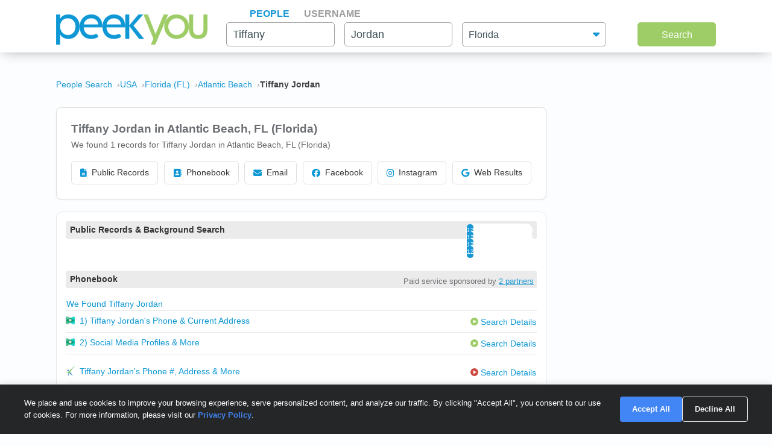

--- FILE ---
content_type: text/html; charset=UTF-8
request_url: https://www.peekyou.com/usa/florida/atlantic_beach/tiffany_jordan
body_size: 10623
content:



<!DOCTYPE html>
<html lang="en">
<head>
<title>Tiffany Jordan in Atlantic Beach, FL | PeekYou</title>
<link rel="icon" href="/favicon.ico" sizes="16x16 24x24 32x32 48x48 64x64" type="image/vnd.microsoft.icon" />

<meta http-equiv="content-language" content="en">
<meta name="google" content="notranslate">
<!-- Metadata -->    
<meta http-equiv="Content-Type" content="text/html; charset=utf-8" />
<meta name="description" content="Looking for Tiffany Jordan in Atlantic Beach, Florida? Found 1 person named Tiffany Jordan along with free Facebook, Instagram, Twitter, and TikTok search on PeekYou - true people search." />

<meta property="og:title" content="Tiffany Jordan in Atlantic Beach, FL | PeekYou"/>
<meta property="og:type" content="website"/>
<meta property="og:description" content="Looking for Tiffany Jordan in Atlantic Beach, Florida? Found 1 person named Tiffany Jordan along with free Facebook, Instagram, Twitter, and TikTok search on PeekYou - true people search."/>


<meta property="og:url" content="https://www.peekyou.com/usa/florida/atlantic_beach/tiffany_jordan"/>
<meta property="fb:admins" content="394796576415"/>
<meta property="og:site_name" content="PeekYou"/>

<meta name="viewport" content="width=device-width, initial-scale=1">
<meta name="viewport" content="width=device-width, initial-scale=1, maximum-scale=5, user-scalable=yes">
<meta name="msvalidate.01" content="B1497793B86E3F78BFB3E48D3C728523" />



<!-- CSS -->
<!-- Bootstrap -->
<link rel="stylesheet" href="/css/bootstrap/4.3.1/bootstrap.min.css">

<link rel="stylesheet" href="/css/choices.min.css?ver=1" />
<link rel="stylesheet" media="screen" href="/css/results.min.css?ver=8" type="text/css" />


<link rel="stylesheet" href="https://cdnjs.cloudflare.com/ajax/libs/font-awesome/6.6.0/css/all.min.css">



<!--[if lte IE 6s]>
<link rel="stylesheet" media="screen" href="/css/0/ie6andbelow.css" type="text/css" />
<![endif]-->
  
<!-- JS -->
<script type="text/javascript">
 if (top.location != self.location) top.location.replace(self.location);
</script>
<script type="text/javascript">
 var RefineTags = false;
 var RefineLoc = false;
</script>
<script type="text/javascript">


        var addthis_config =
       {
          data_track_linkback: true
       }

</script>

    <!-- <script type="text/javascript" src="http://ajax.googleapis.com/ajax/libs/prototype/1.6.1/prototype.js"></script> -->
        

<script type="text/javascript">var jers = Array(); var profile_id = null;var dynamic_pids = Array(); var profiles_need_reload = Array();</script>
  
<script type="text/javascript" src="/js/webtoolkit.base64.js"></script>

<!--script type="text/javascript" src="https://ajax.googleapis.com/ajax/libs/prototype/1.7.2.0/prototype.js"></script-->

<!--script src="/js/jquery/1.11.1/jquery.min.js"></script-->
<!--script src="/js/jquery/1.11.1/jquery-migrate-1.2.1.js"></script-->
<script src="/js/jquery/jquery-3.6.4.min.js?ver=2" integrity="sha256-oP6HI9z1XaZNBrJURtCoUT5SUnxFr8s3BzRl+cbzUq8="></script>
<script src="/js/jquery/jquery-migrate-3.4.1.min.js?ver=2" integrity="sha256-UnTxHm+zKuDPLfufgEMnKGXDl6fEIjtM+n1Q6lL73ok="></script>

<script type="text/javascript">$.noConflict();</script>
<script defer src="/js/frontpage/lib/bootstrap.min.js"></script>

<script defer src="/js/frontpage/lib/select2.min.js"></script>
<script defer src="/js/frontpage/script.js?ver=5"></script>
<script defer src="/js/searchbox.js?ver=32"></script>       
<script src="/js/custom.js?ver=786"></script>       


<script type="text/javascript">

function H(object) // Constructor
{
  this._object = object
}

H.prototype.toQueryString = function()
{
    return  jQuery.param( this._object );
}

H.prototype.set = function(key, value)
{
    return this._object[key] = value;
}

H.prototype.get = function(key)
{
    if (this._object[key] !== Object.prototype[key])
      return this._object[key];
}

H.prototype.unset = function(key)
{
 var value = this._object[key];
    delete this._object[key];
    return value;
}
</script>


<script type="text/javascript">var last_count = 0; </script>
    
<script type="text/javascript" src="/js/jquery.lazyload.mini.js"></script> 


<link href="/css/lib/select2/select2.css" rel="stylesheet">
<link href="/css/searchbox.css?ver=8" rel="stylesheet">

       <!-- Google Analtyics -->
    
<!-- Google tag (gtag.js) -->
<script async src="https://www.googletagmanager.com/gtag/js?id=G-CG5QBW0WMP"></script>

<script>
  window.dataLayer = window.dataLayer || [];
  function gtag(){dataLayer.push(arguments);}
  gtag('js', new Date());
  gtag('config', 'G-CG5QBW0WMP');
</script>



<script type="text/javascript">

   var _gaq = _gaq || [];
   
	

    gtag('event', 'Page_Type', {'page_type': "results_location",'page' : "tiffany_jordan" });


  
  
 
        var pageTracker = {
                _trackPageview: function (url) {
						gtag_trackPageview(url);
                }
        }

    </script>

    <script type="text/javascript">var _sf_startpt=(new Date()).getTime()</script>

     <script type="text/javascript">
         var start = new Date();
     </script>




  
 <!-- not bd -->
    

    
    <!-- Google Publisher Tag -->


<script>
    window.googletag = window.googletag || {cmd: []};
</script>



 <!--  ads -->

  
 

        

<link rel="stylesheet" href="/css/stylesheet.css?ver=1043">
</head>

<body id="resultsBody">
        <header id="header">
         
        <div class="container">
                                    <div class="row">
                <div class="col-md-12">
                    <div class="menu-icon">
                        <a href="/">
                            <img src="/images/frontpage/logo_letter.png" class="img-fluid" alt="PeekYou Logo Letter">
                        </a>
                    </div>
                    <div class="btn-mobile-search-wrapper">
                        <div class="btn-mobile-search outlined"><span class="icon-mobile-search"><i class="fa fa-search"></i></span>
                                                     <span class="btn-mobile-text">Tiffany Jordan</span>
                                                </div>
                    </div>
                    <div class="menu-logo-nav">
                    <div class="logo">
                        <a href="/">
                            <img src="/images/frontpage/logo.png" class="img-fluid" alt="PeekYou Logo">
                        </a>
                    </div>
                    <div class="top-nav d-block d-md-none">
                      <ul role="tablist">                        <li class="active" role="presentation"><a data-name="Search By Name" role="tab" aria-selected="true" aria-controls="panel-name" href="/"> <span>People</span><div class="line-search-burger"></div></a></li>
                       <li role="presentation"><a role="tab" aria-controls="panel-username" aria-selected="false" href="/username" data-name="Search By Username"><span> Username</span><div class="line-search-burger"></div></a></li>
                                           </ul>
              </div>
                    </div>
                </div>
                            </div>
        </div>
    </header>

    <section class="top-search-form">
    <div class="container">
        <div class="row">
          <div class="col-md-3 d-none d-md-block my-auto top-logo">
            <a href="/">
                <img src="/images/frontpage/logo.png" class="img-fluid" alt="PeekYou Logo">
            </a>
          </div>
          <div id="searchBar" class="search-barx col-md-9 my-auto">
              <div class="top-nav d-none d-md-block">
                  <ul role="tablist"> 		           <li class="active" role="presentation"><a data-name="Search By Name" role="tab" aria-selected="true" aria-controls="panel-name" href="/"> <span>People</span><div class="line-search-burger"></div></a></li>
		           <li role="presentation"><a role="tab" aria-controls="panel-username" aria-selected="false" href="/username" data-name="Search By Username"><span> Username</span><div class="line-search-burger"></div></a></li>
		           			    </ul>
              </div>
		          
                <div class="top-contact" id="panel-name" role="tabpanel" tabindex="3" aria-labelledby="tb-name">
	            <form id="searchForm" onsubmit="return false;" method="get">
	                <a href="/" class="mobile-search-notice">Search by Name</a>
					<div class="row">
					  <div class="w-25 col-3 p-0 ml-3">
					    <div class="input-box">
					      <input id="fname" name="fname"  class="textInput" type="text" value="Tiffany"  placeholder="First Name" />
                          <p class="error-text" style="display:none;">Please enter a valid First Name</p>
					    </div>
					  </div>
					  <div class="w-25 col-3 p-0 ml-3">
					    <div class="input-box">
					        <input id="lname" name="lname"  class="textInput" type="text" value="Jordan"  placeholder="Last Name" />
                        	<p class="error-text" style="display:none;">Please enter a valid Last Name</p>
					    </div>
					  </div>
					  <div class="col-4 p-0 ml-3">
					    <div class="select-box">
					     <input type="hidden" name="loc_set" id="loc_set" value="florida">	
					     <select name="location" id="location" placeholder="All States" class="selectInput">
                          <option value="">All States</option>
                      <option title="Alaska" value="/usa/alaska">Alaska</option><option title="Alabama" value="/usa/alabama">Alabama</option><option title="Arkansas" value="/usa/arkansas">Arkansas</option><option title="Arizona" value="/usa/arizona">Arizona</option><option title="Colorado" value="/usa/colorado">Colorado</option><option title="Connecticut" value="/usa/connecticut">Connecticut</option><option title="District of Columbia" value="/usa/district_of_columbia">Washington, DC</option><option title="Delaware" value="/usa/delaware">Delaware</option><option title="Florida" value="/usa/florida">Florida</option><option title="Georgia" value="/usa/georgia">Georgia</option><option title="Hawaii" value="/usa/hawaii">Hawaii</option><option title="Idaho" value="/usa/idaho">Idaho</option><option title="Illinois" value="/usa/illinois">Illinois</option><option title="Indiana" value="/usa/indiana">Indiana</option><option title="Iowa" value="/usa/iowa">Iowa</option><option title="Kansas" value="/usa/kansas">Kansas</option><option title="Kentucky" value="/usa/kentucky">Kentucky</option><option title="Louisiana" value="/usa/louisiana">Louisiana</option><option title="Maine" value="/usa/maine">Maine</option><option title="Maryland" value="/usa/maryland">Maryland</option><option title="Massachusetts" value="/usa/massachusetts">Massachusetts</option><option title="Michigan" value="/usa/michigan">Michigan</option><option title="Minnesota" value="/usa/minnesota">Minnesota</option><option title="Mississippi" value="/usa/mississippi">Mississippi</option><option title="Missouri" value="/usa/missouri">Missouri</option><option title="Montana" value="/usa/montana">Montana</option><option title="Nebraska" value="/usa/nebraska">Nebraska</option><option title="Nevada" value="/usa/nevada">Nevada</option><option title="New Hampshire" value="/usa/new_hampshire">New Hampshire</option><option title="New Mexico" value="/usa/new_mexico">New Mexico</option><option title="New York" value="/usa/new_york">New York</option><option title="North Carolina" value="/usa/north_carolina">North Carolina</option><option title="North Dakota" value="/usa/north_dakota">North Dakota</option><option title="Ohio" value="/usa/ohio">Ohio</option><option title="Oklahoma" value="/usa/oklahoma">Oklahoma</option><option title="Oregon" value="/usa/oregon">Oregon</option><option title="Pennsylvania" value="/usa/pennsylvania">Pennsylvania</option><option title="Puerto Rico" value="/usa/puerto_rico">Puerto Rico</option><option title="Rhode Island" value="/usa/rhode_island">Rhode Island</option><option title="South Carolina" value="/usa/south_carolina">South Carolina</option><option title="South Dakota" value="/usa/south_dakota">South Dakota</option><option title="Tennessee" value="/usa/tennessee">Tennessee</option><option title="Texas" value="/usa/texas">Texas</option><option title="Utah" value="/usa/utah">Utah</option><option title="Vermont" value="/usa/vermont">Vermont</option><option title="Virginia" value="/usa/virginia">Virginia</option><option title="Washington" value="/usa/washington">Washington</option><option title="West Virginia" value="/usa/west_virginia">West Virginia</option><option title="Wisconsin" value="/usa/wisconsin">Wisconsin</option><option title="Wyoming" value="/usa/wyoming">Wyoming</option>

                        </select>
                        <p class="error-text" style="display:none;">Please enter the location</p>
					    </div>
					  </div>
					</div>  
					<button type="submit" onclick="searchbox_init('people');" value="Search" class="large"> Search </button>
	            </form>
		        </div>    
		                  </div>
        </div>
      </div>
</section>


    <div class="container">
                        <div class="row">        
            <div class="col-md-12">  
                                                <nav class="breadcrumbs" aria-label="Breadcrumb"><ol itemscope itemtype="https://schema.org/BreadcrumbList"><li itemprop="itemListElement" itemscope itemtype="https://schema.org/ListItem"><a itemprop="item" href="https://www.peekyou.com/"><span itemprop="name">People Search</span></a><meta itemprop="position" content="1"></li><li itemprop="itemListElement" itemscope itemtype="https://schema.org/ListItem"><a itemprop="item" href="https://www.peekyou.com/usa/tiffany_jordan"><span itemprop="name">USA</span></a><meta itemprop="position" content="2"></li><li itemprop="itemListElement" itemscope itemtype="https://schema.org/ListItem"><a itemprop="item" href="https://www.peekyou.com/usa/florida/tiffany_jordan"><span itemprop="name">Florida (FL)</span></a><meta itemprop="position" content="3"></li><li itemprop="itemListElement" itemscope itemtype="https://schema.org/ListItem"><a itemprop="item" href="https://www.peekyou.com/usa/florida/atlantic_beach/tiffany_jordan"><span itemprop="name">Atlantic Beach</span></a><meta itemprop="position" content="4"></li><li itemprop="itemListElement" itemscope itemtype="https://schema.org/ListItem"><span itemprop="name">Tiffany Jordan</span><meta itemprop="position" content="5"></li></ol></nav>
                            </div>
        </div>
                <div class="row">
    <div class="col-md-9">  
                <div class="header-top">
                                <div class="header-container">
                    <section>
                                                                        <div class="meta-header">
                        <div><h1>Tiffany Jordan in Atlantic Beach, FL (Florida)</h1></div>
                        <div>
                            <span class="last-updated">
                            
                            </span>
                         </div>    
                        </div>
                                                <div class="meta-info">
                            <div class="records-count">We found 1 records for Tiffany Jordan in Atlantic Beach, FL (Florida)</div>
                                                    </div>
                           

                    </section>

                     
                    <section>
                                                   
                                <div class="search-results-wrap">
                                        <div class="summaryAI profileCardMini" style="display:none">
                                                                                                                                                                                                                   </div>
                                </div>
                                                           
                        <div class="action-buttons">
                            <button class="btn" data-type="public-records" onclick="_gaq.push(['_trackEvent', 'LiveResultsNavi', 'clicked', 'Public Records']);scrollToAnchorHeader('section_pubrec');">
                                <i class="fas fa-file-alt"></i>
                                Public Records
                            </button>
                            <button class="btn" data-type="phone-book" onclick="_gaq.push(['_trackEvent', 'LiveResultsNavi', 'clicked', 'Phonebook']);scrollToAnchorHeader('section_phonebook');">
                                <i class="fas fa-address-book"></i>
                                Phonebook
                            </button>
                            <button class="btn" data-type="email-address" onclick="_gaq.push(['_trackEvent', 'LiveResultsNavi', 'clicked', 'Email']);scrollToAnchorHeader('section_email');">
                                <i class="fas fa-envelope"></i>
                                Email
                            </button>
                            <button class="btn" data-type="facebook" onclick="_gaq.push(['_trackEvent', 'LiveResultsNavi', 'clicked', 'Facebook']);scrollToAnchorHeader('facebook_cat');">
                                <i class="fa-brands fa-facebook"></i>
                                Facebook
                            </button>
                            <button class="btn" data-type="instagram" onclick="_gaq.push(['_trackEvent', 'LiveResultsNavi', 'clicked', 'Instagram']);scrollToAnchorHeader('instagram_cat');">
                                <i class="fa-brands fa-instagram"></i>
                                Instagram
                            </button>
                             <button class="btn" data-type="tiktok" onclick="_gaq.push(['_trackEvent', 'LiveResultsNavi', 'clicked', 'web_results']);scrollToAnchorHeader('google_cat');">
                                <i class="fa-brands fa-google"></i>
                                Web Results
                            </button>
                        </div>
                    </section>
                                 </div>
              
                </div>
            </div>
         <div class="col-md-3 d-none d-md-block">
        
                                   
			<!--a href="" class="previous" title="previous"></a-->
			<!--a href="" class="expander" onclick="$('refine_controls').toggle();$('lifeMinus0', 'lifePlus0').invoke('toggle');return false"><img id="lifeMinus0" src="http://www.peekyou.com/images/lifeminus.gif" title="minimize" alt="minimize" /><img id="lifePlus0" src="http://www.peekyou.com/images/lifeplus.gif" title="expand" alt="expand" style="display:none" /></a-->


<div class="outer-center-top outer-center-top-rs">
    <div class="inner-center-top-x">
       <div class="filter-box">
			<div class="list-box mb-3 listCities">
				<div class="header-list-box">
			        <i class="fa fa-location-dot" aria-hidden="true"></i>
			        <h2>Found in Cities</h2>
			    </div>
			    <div class="results-list-box listcitiesDropDwn">
			    			    </div>
			    			</div>
			<div class="list-box listRelatedSearches">
				<div class="header-list-box">
			        <i class="fa fa-user" aria-hidden="true"></i>
			        <h2>All Related Searches</h2>
			    </div>
			    <div class="results-list-box listRelatedSearchesDropDwn">
			    			    </div>
							</div>

      </div>
    </div>
</div>
              </div>
</div>
<div class="row">
    <div class="col-md-9"> 
        <div id="resultsContainer" class="resultsContainer ">
<div id="resultsContainerProfiles">
             
                  
     <!-- web_results -->      <!-- dont_show_loaders --> 
        

 </div>



 
<!-- start of lvr-->
<div id="liveWebResults" class="box-wrap">
<script type='text/javascript'>
	var MD5 = "d93249fd4841be0ab7aa0815febc4d70";
	var serialized ="+Zmlyc3RfbmFtZT10aWZmYW55+bGFzdF9uYW1lPWpvcmRhbg%3D%3D+Y2l0eT1hdGxhbnRpYyBiZWFjaA%3D%3D+cmVnaW9uX2NvZGU9ZmxvcmlkYQ%3D%3D+bnVtX3Byb2ZpbGVzPTE%3D+dXJpPS91c2EvZmxvcmlkYS9hdGxhbnRpY19iZWFjaC90aWZmYW55X2pvcmRhbg%3D%3D+c2VfYm90PQ%3D%3D+Y3NyZl90b2tlbj03NDk3dHY2bThnNmw4c2J1cXJlcnFhY2xhYQ%3D%3D+RkFDRUJPT0tfRlJPTV9TSVRFTUFQPTE%3D+UkVTVUxUU19DTEFTU19EQVRFPTAxLzE4LzIwMjYgMDk6MzE6MjUgYW0%3D+aXJfY2xpY2tzPTA%3D+cGZfY2xpY2tzPTA%3D+Y291bnRyeV9pZD0yMjI%3D+dXJpPS91c2EvZmxvcmlkYS9hdGxhbnRpY19iZWFjaC90aWZmYW55X2pvcmRhbg%3D%3D";
	var web_results_search ="[base64]";
	var case_lvr = "results";
	var URI = "/usa/florida/atlantic_beach/tiffany_jordan";
	var search_case = "";
	var USERTYPE = "";
	var identifier = "";
	var is_username = "";
	var is_phone = "";
	var arg;
    var is_profile = "";
    var is_mobile = "";
    var recrawl_faqs = "1";
    var se_bot = "";
</script>    

<script type="text/javascript" src="/js/init_js.js?ver=883"></script> 

<script type='text/javascript'>
	checkCachedResults();
</script>    

<input type="hidden" name="csrf_token" id="csrf_token" value="7497tv6m8g6l8sbuqrerqaclaa">
                                        <div id="section_header_results" class="box">
                                        <h3 id="section_pubrec">Public Records & Background Search</h3>
                                    </div>
                                                <div id="truthfinder_results" class="box">
                                                                                    <span id="truthfinder_progress" class="result_status">
                                <span id="truthfinder_number" class="superLoader blue">
                                   <script>progressBar['truthfinder']=0; generalLoader['truthfinder'] = setInterval("UpdateProgressBar('truthfinder','pubrec')", 250)</script> 
                                </span>
                            </span>
                            <div class="result_list clearfix" id="truthfinder_results_list"></div>
                                                            </div>
                                                <div id="instantcheckmate_results" class="box">
                                                                                    <span id="instantcheckmate_progress" class="result_status">
                                <span id="instantcheckmate_number" class="superLoader blue">
                                   <script>progressBar['instantcheckmate']=0; generalLoader['instantcheckmate'] = setInterval("UpdateProgressBar('instantcheckmate','pubrec')", 250)</script> 
                                </span>
                            </span>
                            <div class="result_list clearfix" id="instantcheckmate_results_list"></div>
                                                            </div>
                                                <div id="beenverified_results" class="box">
                                                                                    <span id="beenverified_progress" class="result_status">
                                <span id="beenverified_number" class="superLoader blue">
                                   <script>progressBar['beenverified']=0; generalLoader['beenverified'] = setInterval("UpdateProgressBar('beenverified','pubrec')", 250)</script> 
                                </span>
                            </span>
                            <div class="result_list clearfix" id="beenverified_results_list"></div>
                                                            </div>
                                                <div id="spokeo_results" class="box">
                                                                                    <span id="spokeo_progress" class="result_status">
                                <span id="spokeo_number" class="superLoader blue">
                                   <script>progressBar['spokeo']=0; generalLoader['spokeo'] = setInterval("UpdateProgressBar('spokeo','pubrec')", 250)</script> 
                                </span>
                            </span>
                            <div class="result_list clearfix" id="spokeo_results_list"></div>
                                                            </div>
                                                                                                                                                                                                                                                                                                                                        <div id="section_header_1_results" class="box">
                                        <h3 id="section_phonebook">Phonebook</h3>
                                    </div>
                                                <div id="truthfinder_phone_results" class="box">
                                                                                    
    
    
        <script>
            writeCountLiveResults('truthfinder_phone', 1)
        </script>
    
    		 					
	
	
		
		
	
				
									<div class="result_list clearfix" id="truthfinder_phone_results_list">
		<div class="sponsor_top header"><label class="pull-right">Paid service sponsored by <strong><a class="hover-content-link" href="javascript:;">2 partners</a></strong></label>
			<div data-hover-content="" class="hover-content" data-show="false"><div data-hover-content="" class="hover-content-inner">
			<ul data-hover-content="">
			<li data-hover-content="">
			<svg class="icon dim webResultSprite"><use xlink:href="/images/sprite.svg#truthfinder"></use></svg> Truthfinder</li>
			<li data-v-765095c7="">
			<svg class="icon dim webResultSprite"><use xlink:href="/images/sprite.svg#instantcheckmate"></use></svg> Instantcheckmate</li>
			</ul>
			</div></div>
		</div>
		<ul>
			<li class="resultsCard">
				<div class="user_info">
					<p class="user_line1">
						<a href="https://tracking.truthfinder.com/?a=59&oc=27&c=282&s1=Phonebook&s2=desktop&firstName=tiffany&lastName=jordan&city=atlantic beach&state=FL" target="_blank" rel="sponsored nofollow" onClick="pageTracker._trackPageview('/outgoing/truthfinder_phone_results_static_web');">
							We Found  Tiffany Jordan						</a>
					</p>
				</div>
				<div class="clear"></div> 
			</li>
			
			<li class="resultsCard">
				<div class="user_nopic">
										<svg class="icon dim webResultSprite">
						<use xlink:href="/images/sprite.svg#truthfinder"></use>
					</svg>
				</div>
				<div class="user_info">
					<p class="user_line1">
						<a href="https://tracking.truthfinder.com/?a=59&oc=27&c=282&s1=Phonebook&s2=desktop&firstName=tiffany&lastName=jordan&city=atlantic beach&state=FL" target="_blank" rel="sponsored nofollow" onClick="pageTracker._trackPageview('/outgoing/truthfinder_phone_results_static_web');">
							1)  Tiffany Jordan's Phone & Current Address
						</a>
						<span class="textAlignRight truthfinder_phone_button pseudo_link">
						<a href="https://tracking.truthfinder.com/?a=59&oc=27&c=282&s1=Phonebook&s2=desktop&firstName=tiffany&lastName=jordan&city=atlantic beach&state=FL" target="_blank" rel="sponsored nofollow" onClick="pageTracker._trackPageview('/outgoing/truthfinder_phone_results_static_web');">
						<img src="/images/green_arrow.svg?0405" alt="Search Details"> Search Details</a></span>
					</p>
				</div>
				<div class="clear"></div> 
			</li>
			
			<li class="resultsCard">
				<div class="user_nopic">
										<svg class="icon dim webResultSprite">
						<use xlink:href="/images/sprite.svg#truthfinder"></use>
					</svg>
				</div>
				<div class="user_info">
				<p class="user_line1">
					<a href="https://tracking.truthfinder.com/?a=59&oc=27&c=282&s1=Phonebook&s2=desktop&firstName=tiffany&lastName=jordan&city=atlantic beach&state=FL" target="_blank" rel="sponsored nofollow" onClick="pageTracker._trackPageview('/outgoing/truthfinder_phone_results_static_web');">
						2) Social Media Profiles & More
					</a>
					<span class="textAlignRight truthfinder_phone_button pseudo_link">
					<a href="https://tracking.truthfinder.com/?a=59&oc=27&c=282&s1=Phonebook&s2=desktop&firstName=tiffany&lastName=jordan&city=atlantic beach&state=FL" target="_blank" rel="sponsored nofollow" onClick="pageTracker._trackPageview('/outgoing/truthfinder_phone_results_static_web');">
					<img src="/images/green_arrow.svg?0405" alt="Search Details"> Search Details</a></span>
				</p>
				</div>
				<div class="clear"></div> 
			</li>			
		</ul>
		</div>  	
		
		   
	     

		                                                            </div>
                                                <div id="instantcheckmate_phone_results" class="box">
                                                                                    
    
    
        <script>
            writeCountLiveResults('instantcheckmate_phone', 1)
        </script>
    
    		 					
	
	
		
		
	
				
							<div class="result_list clearfix" id="instantcheckmate_phone_results_list">
		<ul>
			<li class="resultsCard">
				<div class="user_nopic">
										<svg class="icon dim webResultSprite">
						<use xlink:href="/images/sprite.svg#instantcheckmate"></use>
					</svg>
				</div>
				<div class="user_info">
					<p class="user_line1">
						<a href="https://tracking.instantcheckmate.com/?a=59&oc=5&c=240&s1=Phonebook&s2=desktop&firstName=tiffany&lastName=jordan&city=atlantic beach&state=FL" target="_blank" rel="sponsored nofollow" onClick="pageTracker._trackPageview('/outgoing/instantcheckmate_phone_results_static_web');">
							 Tiffany Jordan's Phone #, Address & More
						</a>
						<span class="textAlignRight instantcheckmate_phone_button pseudo_link">
						<a href="https://tracking.instantcheckmate.com/?a=59&oc=5&c=240&s1=Phonebook&s2=desktop&firstName=tiffany&lastName=jordan&city=atlantic beach&state=FL" target="_blank" rel="sponsored" onClick="pageTracker._trackPageview('/outgoing/instantcheckmate_phone_results_static_web');">
						<img src="/images/red_arrow.svg?0405" alt="Search Details"> Search Details</a></span>
					</p>
				</div>
				<div class="clear"></div> 
			</li>
			
			<li class="resultsCard">
				<div class="user_nopic">
										<svg class="icon dim webResultSprite">
						<use xlink:href="/images/sprite.svg#instantcheckmate"></use>
					</svg>
				</div>
				<div class="user_info">
					<p class="user_line1">
						<a href="https://tracking.instantcheckmate.com/?a=59&oc=5&c=240&s1=Phonebook&s2=desktop&firstName=tiffany&lastName=jordan&city=atlantic beach&state=FL" target="_blank" rel="sponsored nofollow" onClick="pageTracker._trackPageview('/outgoing/instantcheckmate_phone_results_static_web');">
							 Tiffany Jordan's Contact Info, Social Profiles & More
						</a>
						<span class="textAlignRight instantcheckmate_phone_button pseudo_link">
						<a href="https://tracking.instantcheckmate.com/?a=59&oc=5&c=240&s1=Phonebook&s2=desktop&firstName=tiffany&lastName=jordan&city=atlantic beach&state=FL" target="_blank" rel="sponsored nofollow" onClick="pageTracker._trackPageview('/outgoing/instantcheckmate_phone_results_static_web');">
						<img rel="nofollow" src="/images/red_arrow.svg?0405" alt="Search Details"> Search Details</a></span>
					</p>
				</div>
				<div class="clear"></div> 
			</li>
		</ul>
		</div>  	
				
		   
	     

		                                                            </div>
                                                                                                                                                                                            <div id="section_header_2_results" class="box">
                                        <h3 id="section_email">Email Addresses</h3>
                                    </div>
                                                                    <div id="beenverified_email_results" class="box">
                                                                                    
    
    
        <script>
            writeCountLiveResults('beenverified_email', 1)
        </script>
    
    		 					
	
	
		
			<div class="result_list clearfix"  id="beenverified_email_results_list">
		<div class="sponsor_top header"><label class="pull-right">Paid service sponsored by <strong>BeenVerified</strong></label></div>
		<ul>
			<li class="resultsCard">
			<div class="user_nopic">
								<svg class="icon dim webResultSprite">
					<use xlink:href="/images/sprite.svg#beenverified"></use>
				</svg>
			</div>
			<div class="user_info">
				<p class="user_line1">
					<a href="https://www.beenverified.com/?fn=tiffany&ln=jordan&city=atlantic beach&state=FL&age=&utm_campaign=PeekYou_Email_Addresses_web&utm_medium=affiliate&utm_source=peekyou" target="_blank" rel="sponsored nofollow" onClick="pageTracker._trackPageview('/outgoing/beenverified_email_results_static_web');">
						View Tiffany's Profiles on Facebook and 60+ Networks, tiffany****@gmail
					</a>
				</p>
			</div>
			<div class="clear"></div>
			</li>
			<li class="resultsCard">
			<div class="user_nopic">
								<svg class="icon dim webResultSprite">
					<use xlink:href="/images/sprite.svg#beenverified"></use>
				</svg>
			</div>
			<div class="user_info">
				<p class="user_line1">
					<a href="https://www.beenverified.com/?fn=tiffany&ln=jordan&city=atlantic beach&state=FL&age=&utm_campaign=PeekYou_Email_Addresses_web&utm_medium=affiliate&utm_source=peekyou" target="_blank" rel="sponsored nofollow" onClick="pageTracker._trackPageview('/outgoing/beenverified_email_results_static_web');">
						View Tiffany's Profiles on Facebook and 60+ Networks, tiffany****@yahoo
					</a>
				</p>
			</div>
			<div class="clear"></div>
			</li>
			<li class="resultsCard">
			<div class="user_nopic">
								<svg class="icon dim webResultSprite">
					<use xlink:href="/images/sprite.svg#beenverified"></use>
				</svg>
			</div>
			<div class="user_info">
				<p class="user_line1">
					 <a href="https://www.beenverified.com/?fn=tiffany&ln=jordan&city=atlantic beach&state=FL&age=&utm_campaign=PeekYou_Email_Addresses_web&utm_medium=affiliate&utm_source=peekyou" target="_blank" rel="sponsored nofollow" onClick="pageTracker._trackPageview('/outgoing/beenverified_email_results_static_web');">
						View Tiffany's Profiles on Facebook and 60+ Networks, tiffany****@hotmail
					</a>
				</p>
			</div>
			<div class="clear"></div>
			</li>
			<li class="resultsCard">
			<div class="user_nopic">
								<svg class="icon dim webResultSprite">
					<use xlink:href="/images/sprite.svg#beenverified"></use>
				</svg>
			</div>
			<div class="user_info">
				<p class="user_line1">
					<a href="https://www.beenverified.com/?fn=tiffany&ln=jordan&city=atlantic beach&state=FL&age=&utm_campaign=PeekYou_Email_Addresses_web&utm_medium=affiliate&utm_source=peekyou" target="_blank" rel="sponsored nofollow" onClick="pageTracker._trackPageview('/outgoing/beenverified_email_results_static_web');">
						View Tiffany's Profiles on Facebook and 60+ Networks, tiffany****@aol
					</a>
				</p>
			 </p>
			</div>
			<div class="clear"></div>
			</li>
			<li class="resultsCard">
				<div class="user_nopic">
										<svg class="icon dim webResultSprite">
						<use xlink:href="/images/sprite.svg#beenverified"></use>
					</svg>
				</div>
				<div class="user_info">
					<p class="user_line1">
						<a href="https://www.beenverified.com/?fn=tiffany&ln=jordan&city=atlantic beach&state=FL&age=&utm_campaign=PeekYou_Email_Addresses_web&utm_medium=affiliate&utm_source=peekyou" target="_blank" rel="sponsored nofollow" onClick="pageTracker._trackPageview('/outgoing/beenverified_email_results_static_web');">
							View Tiffany's Profiles on Facebook and 60+ Networks, tiffany****@outlook
						</a>
					</p>
				 </p>
				</div>
				<div class="clear"></div>
			</li>
		</ul>
		</div>  	
		
	
				
								
		   
	     

		                                                            </div>
                                                                                                            <div id="beenverified_static_results" class="box">
                                                        <h3 id="beenverified_static_cat">Contact Information & Locality History</h3>
                                                                    
    
    
        <script>
            writeCountLiveResults('beenverified_static', 1)
        </script>
    
    		 					
	
	
		
		
	
				
					<div class="result_list clearfix"  id="beenverified_static_results_list">
		<div class="sponsor_top header"><label class="pull-right">Paid service sponsored by <strong>BeenVerified</strong></label></div>
		<ul>
			<li class="resultsCard">
			<div class="user_nopic">
								<svg class="icon dim webResultSprite">
					<use xlink:href="/images/sprite.svg#beenverified"></use>
				</svg>
			</div>
			<div class="user_info">
			<p class="user_line1">
				<a href="https://www.beenverified.com/?fn=tiffany&ln=jordan&city=atlantic beach&state=FL&age=&bvid=&utm_source=peekyou&utm_medium=channel_partner&utm_campaign=Peekyou_Contact_Address_Results_Button&utm_content=static" target="_blank" rel="sponsored nofollow" onClick="pageTracker._trackPageview('/outgoing/beenverified_contactinfo_results_static_web');">
					 Tiffany J...				</a>
				<span class="textAlignRight d-flex justify-content-end">
				<a href="https://www.beenverified.com/?fn=tiffany&ln=jordan&city=atlantic beach&state=FL&age=&bvid=&utm_source=peekyou&utm_medium=channel_partner&utm_campaign=Peekyou_Contact_Address_Results_Button&utm_content=static" target="_blank" rel="sponsored nofollow" onClick="pageTracker._trackPageview('/outgoing/beenverified_contactinfo_results_static_web');">
								<button class="btn_bv_contactinfo"><label class="text">Search Details</label><label class="icon"><i class="fa fa-angle-right" aria-hidden="true"></i></label></button></a></span>
			</p>
			 <p class="user_line3">
				Search locality history, phone, age and more.
			 </p>
			</div>
			<div class="clear"></div> 
			</li>
		</ul>
		</div>  	
						
		   
	     

		                                                            </div>
                                                                                        <div id="facebook_results" class="box social">
                                                        <h3 id="facebook_cat">Facebook</h3>
                                                                    <span id="facebook_progress" class="result_status">
                                <span id="facebook_number" class="superLoader blue">
                                   <script>progressBar['facebook']=0; generalLoader['facebook'] = setInterval("UpdateProgressBar('facebook','social')", 250)</script> 
                                </span>
                            </span>
                            <div class="result_list clearfix" id="facebook_results_list"></div>
                                                            </div>
                                                <div id="instagram_results" class="box social">
                                                        <h3 id="instagram_cat">Instagram</h3>
                                                                    <span id="instagram_progress" class="result_status">
                                <span id="instagram_number" class="superLoader blue">
                                   <script>progressBar['instagram']=0; generalLoader['instagram'] = setInterval("UpdateProgressBar('instagram','social')", 250)</script> 
                                </span>
                            </span>
                            <div class="result_list clearfix" id="instagram_results_list"></div>
                                                            </div>
                                                                    <div id="tiktok_results" class="box social">
                                                        <h3 id="tiktok_cat">TikTok</h3>
                                                                    <span id="tiktok_progress" class="result_status">
                                <span id="tiktok_number" class="superLoader blue">
                                   <script>progressBar['tiktok']=0; generalLoader['tiktok'] = setInterval("UpdateProgressBar('tiktok','social')", 250)</script> 
                                </span>
                            </span>
                            <div class="result_list clearfix" id="tiktok_results_list"></div>
                                                            </div>
                                                <div id="twitter_results" class="box social">
                                                        <h3 id="twitter_cat">Twitter</h3>
                                                                    <span id="twitter_progress" class="result_status">
                                <span id="twitter_number" class="superLoader blue">
                                   <script>progressBar['twitter']=0; generalLoader['twitter'] = setInterval("UpdateProgressBar('twitter','social')", 250)</script> 
                                </span>
                            </span>
                            <div class="result_list clearfix" id="twitter_results_list"></div>
                                                            </div>
                                                <div id="pinterest_results" class="box social">
                                                        <h3 id="pinterest_cat">Pinterest</h3>
                                                                    <span id="pinterest_progress" class="result_status">
                                <span id="pinterest_number" class="superLoader blue">
                                   <script>progressBar['pinterest']=0; generalLoader['pinterest'] = setInterval("UpdateProgressBar('pinterest','social')", 250)</script> 
                                </span>
                            </span>
                            <div class="result_list clearfix" id="pinterest_results_list"></div>
                                                            </div>
                                                <div id="quora_results" class="box social">
                                                        <h3 id="quora_cat">Quora</h3>
                                                                    <span id="quora_progress" class="result_status">
                                <span id="quora_number" class="superLoader blue">
                                   <script>progressBar['quora']=0; generalLoader['quora'] = setInterval("UpdateProgressBar('quora','social')", 250)</script> 
                                </span>
                            </span>
                            <div class="result_list clearfix" id="quora_results_list"></div>
                                                            </div>
                                                <div id="flickr_results" class="box social">
                                                        <h3 id="flickr_cat">Flickr Photo Album</h3>
                                                                    <span id="flickr_progress" class="result_status">
                                <span id="flickr_number" class="superLoader blue">
                                   <script>progressBar['flickr']=0; generalLoader['flickr'] = setInterval("UpdateProgressBar('flickr','social')", 250)</script> 
                                </span>
                            </span>
                            <div class="result_list clearfix" id="flickr_results_list"></div>
                                                            </div>
                                                <div id="poshmark_results" class="box social">
                                                        <h3 id="poshmark_cat">Poshmark</h3>
                                                                    <span id="poshmark_progress" class="result_status">
                                <span id="poshmark_number" class="superLoader blue">
                                   <script>progressBar['poshmark']=0; generalLoader['poshmark'] = setInterval("UpdateProgressBar('poshmark','social')", 250)</script> 
                                </span>
                            </span>
                            <div class="result_list clearfix" id="poshmark_results_list"></div>
                                                            </div>
                                                <div id="youtube_results" class="box social">
                                                        <h3 id="youtube_cat">YouTube</h3>
                                                                    <span id="youtube_progress" class="result_status">
                                <span id="youtube_number" class="superLoader blue">
                                   <script>progressBar['youtube']=0; generalLoader['youtube'] = setInterval("UpdateProgressBar('youtube','social')", 250)</script> 
                                </span>
                            </span>
                            <div class="result_list clearfix" id="youtube_results_list"></div>
                                                            </div>
                                                <div id="myspace_results" class="box social">
                                                        <h3 id="myspace_cat">Myspace</h3>
                                                                    <span id="myspace_progress" class="result_status">
                                <span id="myspace_number" class="superLoader blue">
                                   <script>progressBar['myspace']=0; generalLoader['myspace'] = setInterval("UpdateProgressBar('myspace','social')", 250)</script> 
                                </span>
                            </span>
                            <div class="result_list clearfix" id="myspace_results_list"></div>
                                                            </div>
                                                                    <div id="wikipedia_results" class="box">
                                                        <h3 id="wikipedia_cat">Wikipedia</h3>
                                                                    <span id="wikipedia_progress" class="result_status">
                                <span id="wikipedia_number" class="superLoader blue">
                                   <script>progressBar['wikipedia']=0; generalLoader['wikipedia'] = setInterval("UpdateProgressBar('wikipedia','web_search')", 250)</script> 
                                </span>
                            </span>
                            <div class="result_list clearfix" id="wikipedia_results_list"></div>
                                                            </div>
                                                                                                                                                    <div id="username_results" class="box">
                                                                                    
    
    
        <script>
            writeCountLiveResults('username', 1)
        </script>
    
    		 					
	
	
		
		
	
				
								
		   
			   
	     

		                                                            </div>
                                                                                        <div id="google_results" class="box">
                                                        <h3 id="google_cat">Web Search</h3>
                                                                    <span id="google_progress" class="result_status">
                                <span id="google_number" class="superLoader blue">
                                   <script>progressBar['google']=0; generalLoader['google'] = setInterval("UpdateProgressBar('google','web_search')", 250)</script> 
                                </span>
                            </span>
                            <div class="result_list clearfix" id="google_results_list"></div>
                                                            </div>
                                                                                                                                                                        <div id="faq_results" class="box">
                                                        <h3 id="faq_cat">People also ask</h3>
                                                                    
    
    
        <script>
            writeCountLiveResults('faq', 1)
        </script>
    
    		 					
	
	
		
		
	
				
								
			 <div class="result_list clearfix"  id="faq_results_list">
		 <ul class="outline-round">
		 			<li class="resultsCard">
			<div class="user_info">
				<p class="user_line1"><strong>Are PeekYou social results accurate?</strong></p>
			    <p class="user_line3" style="padding-bottom:5px!important">PeekYou is a free people-focused search engine that uncovers information typically buried by other search engines. Its clean and user-friendly format makes it easy to navigate. The platform offers accurate data and conveniently links to an individual's social media profiles and other public websites with which they are associated.</p>
			</div>
			<div class="clear"></div> 
			</li>
				</ul>
		</div>  
				<script type="application/ld+json">{"@context":"https:\/\/www.schema.org","@type":"FAQPage","mainEntity":[[{"@type":"Question","name":"Are PeekYou social results accurate?","acceptedAnswer":{"@type":"Answer","text":"PeekYou is a free people-focused search engine that uncovers information typically buried by other search engines. Its clean and user-friendly format makes it easy to navigate. The platform offers accurate data and conveniently links to an individual's social media profiles and other public websites with which they are associated."}}]]}</script>
			
		   
	     

		                                                            </div>
                                                <div class="modal" id="modal-controls">
      <div class="modal-content">
        <div class="modal-header">
         <div class="modal-controls">
         <div class="__slides_count"><div id="slides_count">1</div><div>/</div></div>
         <div>
            <button class="pk-images-slider__control arrow-left" id="btn-prev-modal" data-slideid="" aria-label="Previous Slide"><svg xmlns="http://www.w3.org/2000/svg" class="icon icon-tabler icon-tabler-chevron-left" width="24" height="24" viewBox="0 0 24 24" stroke-width="2" stroke="currentColor" fill="none" stroke-linecap="round" stroke-linejoin="round">
              <path stroke="none" d="M0 0h24v24H0z" fill="none"></path>
              <polyline points="15 6 9 12 15 18"></polyline>
            </svg></button>

            <button class="pk-images-slider__control arrow-right" id="btn-next-modal" data-slideid="" alt="Next Slide"><svg xmlns="http://www.w3.org/2000/svg" class="icon icon-tabler icon-tabler-chevron-right" width="24" height="24" viewBox="0 0 24 24" stroke-width="2" stroke="currentColor" fill="none" stroke-linecap="round" stroke-linejoin="round">
              <path stroke="none" d="M0 0h24v24H0z" fill="none"></path>
              <polyline points="9 6 15 12 9 18"></polyline>
            </svg></button>

          </div>
          <div>
          <button class="close-btn" id="btn-close" aria-label="Close Button"><svg xmlns="http://www.w3.org/2000/svg" class="icon icon-tabler icon-tabler-x" width="24" height="24" viewBox="0 0 24 24" stroke-width="1.5" stroke="currentColor" fill="none" stroke-linecap="round" stroke-linejoin="round"><path stroke="none" d="M0 0h24v24H0z" fill="none"></path><path d="M18 6l-12 12"></path><path d="M6 6l12 12"></path></svg></button>
          </div>
         </div>
        </div>
     
        <div class="modal-body">
            <div class="has-content">
            </div>
        </div>
      </div>
    </div>

</div>
<!-- end of lvr-->
<!-- Username Email -->



</div>  <!-- end of resultsContainer -->

<script>if(!last_count || last_count < 1)last_count = 1;</script>

            
    </div>
    </div>                    </div>
<div class="modal" id="lvrPopUp" tabindex="-1" role="dialog">
  <div class="modal-dialog" role="document">
    <div class="modal-content">
      <div class="modal-header">
        <h5 class="modal-title">Modal title</h5>
        <button type="button" class="close" data-dismiss="modal" aria-label="Close">
          <span aria-hidden="true">&times;</span>
        </button>
      </div>
      <div class="modal-body">
        <p>Modal body text goes here.</p>
      </div>
      <div class="modal-footer">
        <button type="button" class="btn btn-secondary" data-dismiss="modal">Close</button>
      </div>
    </div>
  </div>
</div>
<!-- Start of Footer -->
<section class="top-footer">
<div class="container" id="footer">
    <div class="row">
        <div class="col-md-12">
          <ul class="footer_search">
            <li><a href="/about/">About PeekYou</a></li>
            <li><a href="/privacy">Privacy Policy</a></li>
            <li><a href="/about/contact/ccpa_optout/do_not_sell/">Do Not Sell My Personal Information</a></li>
            <li><a href="/terms">Terms of Service</a></li>
            <li><a href="/people">Directory</a></li>
            <li><a href="/directory/archive/">Recently Updated Profiles</a></li>
          </ul>
        </div>
    </div>
    <div class="row">
        <div class="col-md-12">
            <p class="disclaimer_footer">Disclaimer: PeekYou is not a consumer reporting agency per the Fair Credit Reporting Act. You may not use our site or service, or the information provided, to make decisions about employment, admission, consumer credit, insurance, tenant screening or any other purpose that would require FCRA compliance. For more information governing use of our site, please review our <a href="/terms">Terms of Service</a>.</p>
        </div>
    </div>
    <div class="row">
        <div class="col-md-12">
            <p class="copyright_footer">Copyright 2025 PeekYou.com. A Patent Pending People Search Process. All Rights Reserved.</p>
        </div>
    </div>
</section>
<!-- End of Footer Contrainer -->

<!-- new  -->







<link href="/css/cookie_consent.css?ver=1" rel="stylesheet">
<script src="/js/cookie_consent.js?ver=5"></script>

<!-- Consent Banner -->
<div id="consent-banner" class="consent-banner">
  <div class="consent-content">
    <div class="consent-text">
      We place and use cookies to improve your browsing experience, serve personalized content, and analyze our traffic. By clicking "Accept All", you consent to our use of cookies. For more information, please visit our <a href="/privacy" style="color: #4285f4;">Privacy Policy</a>.
    </div>
    <div class="consent-buttons">
      <button class="consent-btn accept-btn" id="accept-consent">Accept All</button>
      <button class="consent-btn decline-btn" id="decline-consent">Decline All</button>
    </div>
  </div>
</div>

<a href="#" class="scrollmeup">Scroll</a>
<!-- layout -->


<div id="first_name_choices" class="autocomplete" style="display:none"></div>
<div id="last_name_choices" class="autocomplete" style="display:none"></div>
<div id="username_choices" class="autocomplete" style="display:none"></div>
<div id="tag_choices" class="autocomplete" style="display:none"></div>
<script defer type="text/javascript" src="/js/58/externallinks.js"></script>

    <script type="text/javascript">
        
                               
</script>
<script type="text/javascript">
        var is_edit = false;
    var is_map = false;

    var search_hash = new H({});
    search_hash.set('country', "USA"); search_hash.set('301_redirect', "/usa/florida/atlantic_beach/tiffany_jordan"); search_hash.set('country_id', "222"); search_hash.set('region', "florida"); search_hash.set('region_id', "3832"); search_hash.set('city', "atlantic beach"); search_hash.set('city_id', "1888909"); search_hash.set('first', "tiffany"); search_hash.set('last', "jordan"); search_hash.set('region_code', "FL"); search_hash.set('results', "1");                 

</script>           


 <!--web_results -->  <!--live_results_from_cache -->  <!--dont_show_loaders -->  <!--live_result_check_id --> 
 <!-- HTTP_USER_AGENT -> Mozilla/5.0 (Macintosh; Intel Mac OS X 10_15_7) AppleWebKit/537.36 (KHTML, like Gecko) Chrome/131.0.0.0 Safari/537.36; ClaudeBot/1.0; +claudebot@anthropic.com) --> 
 <!-- UA ->  --> 
</div>


 

<script type="text/javascript">
  var page_id = 'bbb53df8ddce33e4cd8c7bed66620888'
</script>



<script>

var city   = "1888909"
var region = "3832"
var country = "222"
var gender =  ""
var minAge =  "1"
var maxAge =  "99"
var region_code = "FL";

var uri_key    = "bb51829c9d4461a9932eb4b10ed1b6f9";
var search_uri = "/usa/florida/atlantic_beach/tiffany_jordan";
var show_loaders = "";


  
  var url = "/scripts/refine_location.php";

  
    

  var region_name = "florida";


</script>



 
 
<script defer src="/js/results.js?ver=247"></script>
 
<script defer src="/js/res_function.js?ver=293"></script>



<script src="/js/choices.min.js?ver=1"></script>


<script defer src="https://static.cloudflareinsights.com/beacon.min.js/vcd15cbe7772f49c399c6a5babf22c1241717689176015" integrity="sha512-ZpsOmlRQV6y907TI0dKBHq9Md29nnaEIPlkf84rnaERnq6zvWvPUqr2ft8M1aS28oN72PdrCzSjY4U6VaAw1EQ==" data-cf-beacon='{"version":"2024.11.0","token":"a1814103b5cd49e3a27a89753d7378dd","server_timing":{"name":{"cfCacheStatus":true,"cfEdge":true,"cfExtPri":true,"cfL4":true,"cfOrigin":true,"cfSpeedBrain":true},"location_startswith":null}}' crossorigin="anonymous"></script>
</body>
</html>